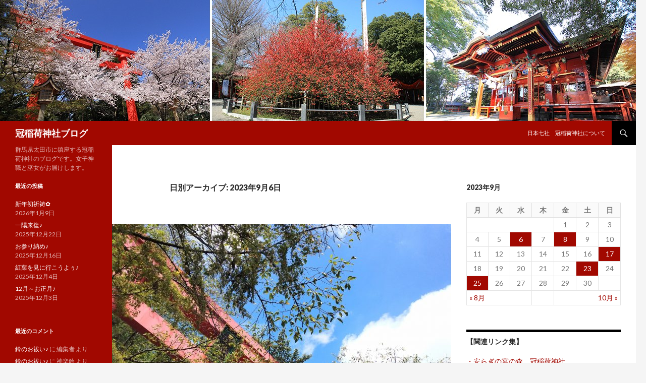

--- FILE ---
content_type: text/html; charset=UTF-8
request_url: https://kanmuri.com/ka/blog/2023/09/06/
body_size: 39860
content:
<!DOCTYPE html>
<!--[if IE 7]>
<html class="ie ie7" lang="ja">
<![endif]-->
<!--[if IE 8]>
<html class="ie ie8" lang="ja">
<![endif]-->
<!--[if !(IE 7) & !(IE 8)]><!-->
<html lang="ja">
<!--<![endif]-->
<head>
	<meta charset="UTF-8">
	<meta name="viewport" content="width=device-width">
	<title>2023年9月6日 | 冠稲荷神社ブログ</title>
	<link rel="profile" href="http://gmpg.org/xfn/11">
	<link rel="pingback" href="https://kanmuri.com/ka/blog/xmlrpc.php">
	<!--[if lt IE 9]>
	<script src="https://kanmuri.com/ka/blog/wp-content/themes/twentyfourteen-kanmuri/js/html5.js"></script>
	<![endif]-->
	
<!-- All in One SEO Pack 2.3.11.4 by Michael Torbert of Semper Fi Web Design[288,320] -->
<meta name="robots" content="noindex,follow" />

<link rel="canonical" href="https://kanmuri.com/ka/blog/2023/09/06/" />
<!-- /all in one seo pack -->
<link rel='dns-prefetch' href='//fonts.googleapis.com' />
<link rel='dns-prefetch' href='//s.w.org' />
<link rel="alternate" type="application/rss+xml" title="冠稲荷神社ブログ &raquo; フィード" href="https://kanmuri.com/ka/blog/feed/" />
<link rel="alternate" type="application/rss+xml" title="冠稲荷神社ブログ &raquo; コメントフィード" href="https://kanmuri.com/ka/blog/comments/feed/" />
		<script type="text/javascript">
			window._wpemojiSettings = {"baseUrl":"https:\/\/s.w.org\/images\/core\/emoji\/2.2.1\/72x72\/","ext":".png","svgUrl":"https:\/\/s.w.org\/images\/core\/emoji\/2.2.1\/svg\/","svgExt":".svg","source":{"concatemoji":"https:\/\/kanmuri.com\/ka\/blog\/wp-includes\/js\/wp-emoji-release.min.js"}};
			!function(t,a,e){var r,n,i,o=a.createElement("canvas"),l=o.getContext&&o.getContext("2d");function c(t){var e=a.createElement("script");e.src=t,e.defer=e.type="text/javascript",a.getElementsByTagName("head")[0].appendChild(e)}for(i=Array("flag","emoji4"),e.supports={everything:!0,everythingExceptFlag:!0},n=0;n<i.length;n++)e.supports[i[n]]=function(t){var e,a=String.fromCharCode;if(!l||!l.fillText)return!1;switch(l.clearRect(0,0,o.width,o.height),l.textBaseline="top",l.font="600 32px Arial",t){case"flag":return(l.fillText(a(55356,56826,55356,56819),0,0),o.toDataURL().length<3e3)?!1:(l.clearRect(0,0,o.width,o.height),l.fillText(a(55356,57331,65039,8205,55356,57096),0,0),e=o.toDataURL(),l.clearRect(0,0,o.width,o.height),l.fillText(a(55356,57331,55356,57096),0,0),e!==o.toDataURL());case"emoji4":return l.fillText(a(55357,56425,55356,57341,8205,55357,56507),0,0),e=o.toDataURL(),l.clearRect(0,0,o.width,o.height),l.fillText(a(55357,56425,55356,57341,55357,56507),0,0),e!==o.toDataURL()}return!1}(i[n]),e.supports.everything=e.supports.everything&&e.supports[i[n]],"flag"!==i[n]&&(e.supports.everythingExceptFlag=e.supports.everythingExceptFlag&&e.supports[i[n]]);e.supports.everythingExceptFlag=e.supports.everythingExceptFlag&&!e.supports.flag,e.DOMReady=!1,e.readyCallback=function(){e.DOMReady=!0},e.supports.everything||(r=function(){e.readyCallback()},a.addEventListener?(a.addEventListener("DOMContentLoaded",r,!1),t.addEventListener("load",r,!1)):(t.attachEvent("onload",r),a.attachEvent("onreadystatechange",function(){"complete"===a.readyState&&e.readyCallback()})),(r=e.source||{}).concatemoji?c(r.concatemoji):r.wpemoji&&r.twemoji&&(c(r.twemoji),c(r.wpemoji)))}(window,document,window._wpemojiSettings);
		</script>
		<style type="text/css">
img.wp-smiley,
img.emoji {
	display: inline !important;
	border: none !important;
	box-shadow: none !important;
	height: 1em !important;
	width: 1em !important;
	margin: 0 .07em !important;
	vertical-align: -0.1em !important;
	background: none !important;
	padding: 0 !important;
}
</style>
<link rel='stylesheet' id='twentyfourteen-lato-css'  href='https://fonts.googleapis.com/css?family=Lato%3A300%2C400%2C700%2C900%2C300italic%2C400italic%2C700italic&#038;subset=latin%2Clatin-ext' type='text/css' media='all' />
<link rel='stylesheet' id='genericons-css'  href='https://kanmuri.com/ka/blog/wp-content/themes/twentyfourteen-kanmuri/genericons/genericons.css' type='text/css' media='all' />
<link rel='stylesheet' id='twentyfourteen-style-css'  href='https://kanmuri.com/ka/blog/wp-content/themes/twentyfourteen-kanmuri/style.css' type='text/css' media='all' />
<!--[if lt IE 9]>
<link rel='stylesheet' id='twentyfourteen-ie-css'  href='https://kanmuri.com/ka/blog/wp-content/themes/twentyfourteen-kanmuri/css/ie.css' type='text/css' media='all' />
<![endif]-->
<script type='text/javascript' src='https://kanmuri.com/ka/blog/wp-includes/js/jquery/jquery.js'></script>
<script type='text/javascript' src='https://kanmuri.com/ka/blog/wp-includes/js/jquery/jquery-migrate.min.js'></script>
<link rel='https://api.w.org/' href='https://kanmuri.com/ka/blog/wp-json/' />
<link rel="EditURI" type="application/rsd+xml" title="RSD" href="https://kanmuri.com/ka/blog/xmlrpc.php?rsd" />
<link rel="wlwmanifest" type="application/wlwmanifest+xml" href="https://kanmuri.com/ka/blog/wp-includes/wlwmanifest.xml" /> 
		<style type="text/css">.recentcomments a{display:inline !important;padding:0 !important;margin:0 !important;}</style>
		<style>.simplemap img{max-width:none !important;padding:0 !important;margin:0 !important;}.staticmap,.staticmap img{max-width:100% !important;height:auto !important;}.simplemap .simplemap-content{display:none;}</style>
</head>

<body class="archive date header-image list-view">
<div id="page" class="hfeed site">
		<div id="site-header">
		<a href="https://kanmuri.com/ka/blog/" rel="home">
			<img src="https://kanmuri.com/ka/blog/wp-content/uploads/2015/08/cropped-top.jpg" width="1260" height="240" alt="冠稲荷神社ブログ">
		</a>
	</div>
	
	<header id="masthead" class="site-header" role="banner">
		<div class="header-main">
			<h1 class="site-title"><a href="https://kanmuri.com/ka/blog/" rel="home">冠稲荷神社ブログ</a></h1>

			<div class="search-toggle">
				<a href="#search-container" class="screen-reader-text" aria-expanded="false" aria-controls="search-container">検索</a>
			</div>

			<nav id="primary-navigation" class="site-navigation primary-navigation" role="navigation">
				<button class="menu-toggle">メインメニュー</button>
				<a class="screen-reader-text skip-link" href="#content">コンテンツへ移動</a>
				<div id="primary-menu" class="nav-menu"><ul>
<li class="page_item page-item-5"><a href="https://kanmuri.com/ka/blog/about/">日本七社　冠稲荷神社について</a></li>
</ul></div>
			</nav>
		</div>

		<div id="search-container" class="search-box-wrapper hide">
			<div class="search-box">
				<form role="search" method="get" class="search-form" action="https://kanmuri.com/ka/blog/">
				<label>
					<span class="screen-reader-text">検索:</span>
					<input type="search" class="search-field" placeholder="検索&hellip;" value="" name="s" />
				</label>
				<input type="submit" class="search-submit" value="検索" />
			</form>			</div>
		</div>
	</header><!-- #masthead -->

	<div id="main" class="site-main">

	<section id="primary" class="content-area">
		<div id="content" class="site-content" role="main">

			
			<header class="page-header">
				<h1 class="page-title">
					日別アーカイブ: 2023年9月6日				</h1>
			</header><!-- .page-header -->

			
<article id="post-22069" class="post-22069 post type-post status-publish format-standard has-post-thumbnail hentry category-keidai">
	
	<a class="post-thumbnail" href="https://kanmuri.com/ka/blog/%e4%bb%8a%e6%97%a5%e3%81%ae%e5%a2%83%e5%86%85%e3%81%ae%e6%a7%98%e5%ad%90-5/" aria-hidden="true">
	<img width="672" height="372" src="https://kanmuri.com/ka/blog/wp-content/uploads/2023/08/IMG_20230825_092831-672x372.jpg" class="attachment-post-thumbnail size-post-thumbnail wp-post-image" alt="今日の境内の様子" srcset="https://kanmuri.com/ka/blog/wp-content/uploads/2023/08/IMG_20230825_092831-672x372.jpg 672w, https://kanmuri.com/ka/blog/wp-content/uploads/2023/08/IMG_20230825_092831-1038x576.jpg 1038w" sizes="(max-width: 672px) 100vw, 672px" />	</a>

	
	<header class="entry-header">
				<div class="entry-meta">
			<span class="cat-links"><a href="https://kanmuri.com/ka/blog/category/keidai/" rel="category tag">境内のこと</a></span>
		</div>
		<h1 class="entry-title"><a href="https://kanmuri.com/ka/blog/%e4%bb%8a%e6%97%a5%e3%81%ae%e5%a2%83%e5%86%85%e3%81%ae%e6%a7%98%e5%ad%90-5/" rel="bookmark">今日の境内の様子</a></h1>
		<div class="entry-meta">
			<span class="entry-date"><a href="https://kanmuri.com/ka/blog/%e4%bb%8a%e6%97%a5%e3%81%ae%e5%a2%83%e5%86%85%e3%81%ae%e6%a7%98%e5%ad%90-5/" rel="bookmark"><time class="entry-date" datetime="2023-09-06T15:19:34+00:00">2023年9月6日</time></a></span> <span class="byline"><span class="author vcard"><a class="url fn n" href="https://kanmuri.com/ka/blog/author/editor_kanmuri_ka/" rel="author">編集者</a></span></span>			<span class="comments-link"><a href="https://kanmuri.com/ka/blog/%e4%bb%8a%e6%97%a5%e3%81%ae%e5%a2%83%e5%86%85%e3%81%ae%e6%a7%98%e5%ad%90-5/#respond">コメントをどうぞ</a></span>
					</div><!-- .entry-meta -->
	</header><!-- .entry-header -->

		<div class="entry-content">
		<p>こんにちは。</p><p>巫女の塚本真理弥です。</p><p>&nbsp;</p><p>今日の境内の様子を紹介致します。</p><p><a href="https://kanmuri.com/ka/blog/wp-content/uploads/2023/09/image0-5.jpeg"><img class="alignnone  wp-image-22075" src="https://kanmuri.com/ka/blog/wp-content/uploads/2023/09/image0-5-768x1024.jpeg" alt="" width="268" height="358" srcset="https://kanmuri.com/ka/blog/wp-content/uploads/2023/09/image0-5-768x1024.jpeg 768w, https://kanmuri.com/ka/blog/wp-content/uploads/2023/09/image0-5.jpeg 1512w" sizes="(max-width: 268px) 100vw, 268px" /></a></p><p>九月に入り朝や夜も少しづつ涼しくなってきましたね、</p><p>先月までは蝉の鳴き声も沢山聞こえましたが、今は鳴き声も聞こえなくなり境内の中が静かになってしまいました。</p><p>地面には沢山の枯葉が落ちていて夏とは違った雰囲気です。</p><p>ご来社された際には景色も是非ご覧ください。</p><p>&nbsp;</p>	</div><!-- .entry-content -->
	
	</article><!-- #post-## -->
		</div><!-- #content -->
	</section><!-- #primary -->

<div id="content-sidebar" class="content-sidebar widget-area" role="complementary">
	<aside id="calendar-5" class="widget widget_calendar"><div id="calendar_wrap" class="calendar_wrap"><table id="wp-calendar">
	<caption>2023年9月</caption>
	<thead>
	<tr>
		<th scope="col" title="月曜日">月</th>
		<th scope="col" title="火曜日">火</th>
		<th scope="col" title="水曜日">水</th>
		<th scope="col" title="木曜日">木</th>
		<th scope="col" title="金曜日">金</th>
		<th scope="col" title="土曜日">土</th>
		<th scope="col" title="日曜日">日</th>
	</tr>
	</thead>

	<tfoot>
	<tr>
		<td colspan="3" id="prev"><a href="https://kanmuri.com/ka/blog/2023/08/">&laquo; 8月</a></td>
		<td class="pad">&nbsp;</td>
		<td colspan="3" id="next"><a href="https://kanmuri.com/ka/blog/2023/10/">10月 &raquo;</a></td>
	</tr>
	</tfoot>

	<tbody>
	<tr>
		<td colspan="4" class="pad">&nbsp;</td><td>1</td><td>2</td><td>3</td>
	</tr>
	<tr>
		<td>4</td><td>5</td><td><a href="https://kanmuri.com/ka/blog/2023/09/06/" aria-label="2023年9月6日 に投稿を公開">6</a></td><td>7</td><td><a href="https://kanmuri.com/ka/blog/2023/09/08/" aria-label="2023年9月8日 に投稿を公開">8</a></td><td>9</td><td>10</td>
	</tr>
	<tr>
		<td>11</td><td>12</td><td>13</td><td>14</td><td>15</td><td>16</td><td><a href="https://kanmuri.com/ka/blog/2023/09/17/" aria-label="2023年9月17日 に投稿を公開">17</a></td>
	</tr>
	<tr>
		<td>18</td><td>19</td><td>20</td><td>21</td><td>22</td><td><a href="https://kanmuri.com/ka/blog/2023/09/23/" aria-label="2023年9月23日 に投稿を公開">23</a></td><td>24</td>
	</tr>
	<tr>
		<td><a href="https://kanmuri.com/ka/blog/2023/09/25/" aria-label="2023年9月25日 に投稿を公開">25</a></td><td>26</td><td>27</td><td>28</td><td>29</td><td>30</td>
		<td class="pad" colspan="1">&nbsp;</td>
	</tr>
	</tbody>
	</table></div></aside><aside id="simple-links-2" class="widget sl-links-main"><h1 class="widget-title">【関連リンク集】</h1><ul class="simple-links-list simple-links-2-list" id="simple-links-2-list"><li class="simple-links-item simple-links-widget-item" id="link-25"><a href="http://kanmuri.com/" target="_blank" title="
群馬県太田市　冠稲荷の公式サイトです
" >・安らぎの宮の森　冠稲荷神社</a></li><li class="simple-links-item simple-links-widget-item" id="link-27"><a href="http://kanmuri.com/gp/" target="_blank" title="
ウエディング＆パーティ♪　記念日を彩るティアラグリーンパレスの公式サイトです
" >・宮の森迎賓館ティアラグリーンパレス</a></li><li class="simple-links-item simple-links-widget-item" id="link-29"><a href="http://kanmuri.com/gp/blog/" target="_blank" title="
神社婚情報をお届けします
" >・宮の森迎賓館ウエディングブログ</a></li><li class="simple-links-item simple-links-widget-item" id="link-31"><a href="http://kaijo-kaigi.com/blog/" target="_blank" title="
少人数会議から大規模イベントもお任せください
" >・会場・会議室ブログ</a></li><li class="simple-links-item simple-links-widget-item" id="link-33"><a href="https://kanmuri-st.com/" target="_blank" title="
冠稲荷神社隣接のフォトスタジオブログです
" >・スタジオ★ティアラ★宮の森</a></li><li class="simple-links-item simple-links-widget-item" id="link-37"><a href="http://inari-kids.com/" target="_blank" title="冠稲荷神社隣接！いなり幼稚園のホームページです" >・いなり幼稚園</a></li><li class="simple-links-item simple-links-widget-item" id="link-221"><a href="http://party-s.com/blog/" target="_blank" title="
宅配・ケータリング事業ＧＰＳのブログです
" >・ケータリング宅配弁当ブログ</a></li></ul><!-- End .simple-links-list --></aside></div><!-- #content-sidebar -->
<div id="secondary">
		<h2 class="site-description">群馬県太田市に鎮座する冠稲荷神社のブログです。女子神職と巫女がお届けします。</h2>
	
	
		<div id="primary-sidebar" class="primary-sidebar widget-area" role="complementary">
				<aside id="recent-posts-2" class="widget widget_recent_entries">		<h1 class="widget-title">最近の投稿</h1>		<ul>
					<li>
				<a href="https://kanmuri.com/ka/blog/jinja-1186/">新年初祈祷✿</a>
							<span class="post-date">2026年1月9日</span>
						</li>
					<li>
				<a href="https://kanmuri.com/ka/blog/jinja-1185/">一陽来復♪</a>
							<span class="post-date">2025年12月22日</span>
						</li>
					<li>
				<a href="https://kanmuri.com/ka/blog/jinja-1184/">お参り納め♪</a>
							<span class="post-date">2025年12月16日</span>
						</li>
					<li>
				<a href="https://kanmuri.com/ka/blog/jinja-1183/">紅葉を見に行こうよぅ♪</a>
							<span class="post-date">2025年12月4日</span>
						</li>
					<li>
				<a href="https://kanmuri.com/ka/blog/jinja-1182/">12月～お正月♪</a>
							<span class="post-date">2025年12月3日</span>
						</li>
				</ul>
		</aside>		<aside id="recent-comments-2" class="widget widget_recent_comments"><h1 class="widget-title">最近のコメント</h1><ul id="recentcomments"><li class="recentcomments"><a href="https://kanmuri.com/ka/blog/jinja-1086/#comment-85190">鈴のお祓い♪</a> に <span class="comment-author-link">編集者</span> より</li><li class="recentcomments"><a href="https://kanmuri.com/ka/blog/jinja-1086/#comment-85189">鈴のお祓い♪</a> に <span class="comment-author-link">神楽鈴</span> より</li><li class="recentcomments"><a href="https://kanmuri.com/ka/blog/jinja-1133/#comment-85185">ペット祈願だわん♪</a> に <span class="comment-author-link">編集者</span> より</li><li class="recentcomments"><a href="https://kanmuri.com/ka/blog/jinja-1133/#comment-85184">ペット祈願だわん♪</a> に <span class="comment-author-link">二見　幸子</span> より</li><li class="recentcomments"><a href="https://kanmuri.com/ka/blog/jinja-148/#comment-85174">皆様、ご自宅に神棚はございますか？神棚にお入れする御札には種類があります。天照大御神様、大年神様、氏神様・・・。違いをご説明致します＾＾</a> に <span class="comment-author-link">編集者</span> より</li></ul></aside><aside id="archives-2" class="widget widget_archive"><h1 class="widget-title">アーカイブ</h1>		<ul>
			<li><a href='https://kanmuri.com/ka/blog/2026/01/'>2026年1月</a>&nbsp;(1)</li>
	<li><a href='https://kanmuri.com/ka/blog/2025/12/'>2025年12月</a>&nbsp;(4)</li>
	<li><a href='https://kanmuri.com/ka/blog/2025/11/'>2025年11月</a>&nbsp;(2)</li>
	<li><a href='https://kanmuri.com/ka/blog/2025/10/'>2025年10月</a>&nbsp;(4)</li>
	<li><a href='https://kanmuri.com/ka/blog/2025/09/'>2025年9月</a>&nbsp;(3)</li>
	<li><a href='https://kanmuri.com/ka/blog/2025/08/'>2025年8月</a>&nbsp;(6)</li>
	<li><a href='https://kanmuri.com/ka/blog/2025/07/'>2025年7月</a>&nbsp;(6)</li>
	<li><a href='https://kanmuri.com/ka/blog/2025/06/'>2025年6月</a>&nbsp;(6)</li>
	<li><a href='https://kanmuri.com/ka/blog/2025/05/'>2025年5月</a>&nbsp;(8)</li>
	<li><a href='https://kanmuri.com/ka/blog/2025/04/'>2025年4月</a>&nbsp;(7)</li>
	<li><a href='https://kanmuri.com/ka/blog/2025/03/'>2025年3月</a>&nbsp;(6)</li>
	<li><a href='https://kanmuri.com/ka/blog/2025/02/'>2025年2月</a>&nbsp;(1)</li>
	<li><a href='https://kanmuri.com/ka/blog/2025/01/'>2025年1月</a>&nbsp;(4)</li>
	<li><a href='https://kanmuri.com/ka/blog/2024/12/'>2024年12月</a>&nbsp;(4)</li>
	<li><a href='https://kanmuri.com/ka/blog/2024/11/'>2024年11月</a>&nbsp;(3)</li>
	<li><a href='https://kanmuri.com/ka/blog/2024/10/'>2024年10月</a>&nbsp;(7)</li>
	<li><a href='https://kanmuri.com/ka/blog/2024/09/'>2024年9月</a>&nbsp;(7)</li>
	<li><a href='https://kanmuri.com/ka/blog/2024/08/'>2024年8月</a>&nbsp;(5)</li>
	<li><a href='https://kanmuri.com/ka/blog/2024/07/'>2024年7月</a>&nbsp;(9)</li>
	<li><a href='https://kanmuri.com/ka/blog/2024/06/'>2024年6月</a>&nbsp;(7)</li>
	<li><a href='https://kanmuri.com/ka/blog/2024/05/'>2024年5月</a>&nbsp;(8)</li>
	<li><a href='https://kanmuri.com/ka/blog/2024/04/'>2024年4月</a>&nbsp;(5)</li>
	<li><a href='https://kanmuri.com/ka/blog/2024/03/'>2024年3月</a>&nbsp;(7)</li>
	<li><a href='https://kanmuri.com/ka/blog/2024/02/'>2024年2月</a>&nbsp;(7)</li>
	<li><a href='https://kanmuri.com/ka/blog/2024/01/'>2024年1月</a>&nbsp;(1)</li>
	<li><a href='https://kanmuri.com/ka/blog/2023/12/'>2023年12月</a>&nbsp;(3)</li>
	<li><a href='https://kanmuri.com/ka/blog/2023/11/'>2023年11月</a>&nbsp;(1)</li>
	<li><a href='https://kanmuri.com/ka/blog/2023/10/'>2023年10月</a>&nbsp;(3)</li>
	<li><a href='https://kanmuri.com/ka/blog/2023/09/'>2023年9月</a>&nbsp;(5)</li>
	<li><a href='https://kanmuri.com/ka/blog/2023/08/'>2023年8月</a>&nbsp;(5)</li>
	<li><a href='https://kanmuri.com/ka/blog/2023/07/'>2023年7月</a>&nbsp;(10)</li>
	<li><a href='https://kanmuri.com/ka/blog/2023/06/'>2023年6月</a>&nbsp;(9)</li>
	<li><a href='https://kanmuri.com/ka/blog/2023/05/'>2023年5月</a>&nbsp;(13)</li>
	<li><a href='https://kanmuri.com/ka/blog/2023/04/'>2023年4月</a>&nbsp;(12)</li>
	<li><a href='https://kanmuri.com/ka/blog/2023/03/'>2023年3月</a>&nbsp;(9)</li>
	<li><a href='https://kanmuri.com/ka/blog/2023/02/'>2023年2月</a>&nbsp;(4)</li>
	<li><a href='https://kanmuri.com/ka/blog/2023/01/'>2023年1月</a>&nbsp;(1)</li>
	<li><a href='https://kanmuri.com/ka/blog/2022/12/'>2022年12月</a>&nbsp;(3)</li>
	<li><a href='https://kanmuri.com/ka/blog/2022/11/'>2022年11月</a>&nbsp;(4)</li>
	<li><a href='https://kanmuri.com/ka/blog/2022/10/'>2022年10月</a>&nbsp;(6)</li>
	<li><a href='https://kanmuri.com/ka/blog/2022/09/'>2022年9月</a>&nbsp;(12)</li>
	<li><a href='https://kanmuri.com/ka/blog/2022/08/'>2022年8月</a>&nbsp;(12)</li>
	<li><a href='https://kanmuri.com/ka/blog/2022/07/'>2022年7月</a>&nbsp;(11)</li>
	<li><a href='https://kanmuri.com/ka/blog/2022/06/'>2022年6月</a>&nbsp;(12)</li>
	<li><a href='https://kanmuri.com/ka/blog/2022/05/'>2022年5月</a>&nbsp;(6)</li>
	<li><a href='https://kanmuri.com/ka/blog/2022/04/'>2022年4月</a>&nbsp;(2)</li>
	<li><a href='https://kanmuri.com/ka/blog/2022/03/'>2022年3月</a>&nbsp;(6)</li>
	<li><a href='https://kanmuri.com/ka/blog/2022/02/'>2022年2月</a>&nbsp;(4)</li>
	<li><a href='https://kanmuri.com/ka/blog/2021/12/'>2021年12月</a>&nbsp;(1)</li>
	<li><a href='https://kanmuri.com/ka/blog/2021/11/'>2021年11月</a>&nbsp;(3)</li>
	<li><a href='https://kanmuri.com/ka/blog/2021/10/'>2021年10月</a>&nbsp;(4)</li>
	<li><a href='https://kanmuri.com/ka/blog/2021/09/'>2021年9月</a>&nbsp;(5)</li>
	<li><a href='https://kanmuri.com/ka/blog/2021/08/'>2021年8月</a>&nbsp;(11)</li>
	<li><a href='https://kanmuri.com/ka/blog/2021/07/'>2021年7月</a>&nbsp;(6)</li>
	<li><a href='https://kanmuri.com/ka/blog/2021/06/'>2021年6月</a>&nbsp;(13)</li>
	<li><a href='https://kanmuri.com/ka/blog/2021/05/'>2021年5月</a>&nbsp;(17)</li>
	<li><a href='https://kanmuri.com/ka/blog/2021/04/'>2021年4月</a>&nbsp;(21)</li>
	<li><a href='https://kanmuri.com/ka/blog/2021/03/'>2021年3月</a>&nbsp;(23)</li>
	<li><a href='https://kanmuri.com/ka/blog/2021/02/'>2021年2月</a>&nbsp;(21)</li>
	<li><a href='https://kanmuri.com/ka/blog/2021/01/'>2021年1月</a>&nbsp;(14)</li>
	<li><a href='https://kanmuri.com/ka/blog/2020/12/'>2020年12月</a>&nbsp;(24)</li>
	<li><a href='https://kanmuri.com/ka/blog/2020/11/'>2020年11月</a>&nbsp;(26)</li>
	<li><a href='https://kanmuri.com/ka/blog/2020/10/'>2020年10月</a>&nbsp;(28)</li>
	<li><a href='https://kanmuri.com/ka/blog/2020/09/'>2020年9月</a>&nbsp;(28)</li>
	<li><a href='https://kanmuri.com/ka/blog/2020/08/'>2020年8月</a>&nbsp;(31)</li>
	<li><a href='https://kanmuri.com/ka/blog/2020/07/'>2020年7月</a>&nbsp;(30)</li>
	<li><a href='https://kanmuri.com/ka/blog/2020/06/'>2020年6月</a>&nbsp;(30)</li>
	<li><a href='https://kanmuri.com/ka/blog/2020/05/'>2020年5月</a>&nbsp;(30)</li>
	<li><a href='https://kanmuri.com/ka/blog/2020/04/'>2020年4月</a>&nbsp;(30)</li>
	<li><a href='https://kanmuri.com/ka/blog/2020/03/'>2020年3月</a>&nbsp;(31)</li>
	<li><a href='https://kanmuri.com/ka/blog/2020/02/'>2020年2月</a>&nbsp;(26)</li>
	<li><a href='https://kanmuri.com/ka/blog/2020/01/'>2020年1月</a>&nbsp;(10)</li>
	<li><a href='https://kanmuri.com/ka/blog/2019/12/'>2019年12月</a>&nbsp;(29)</li>
	<li><a href='https://kanmuri.com/ka/blog/2019/11/'>2019年11月</a>&nbsp;(30)</li>
	<li><a href='https://kanmuri.com/ka/blog/2019/10/'>2019年10月</a>&nbsp;(31)</li>
	<li><a href='https://kanmuri.com/ka/blog/2019/09/'>2019年9月</a>&nbsp;(30)</li>
	<li><a href='https://kanmuri.com/ka/blog/2019/08/'>2019年8月</a>&nbsp;(29)</li>
	<li><a href='https://kanmuri.com/ka/blog/2019/07/'>2019年7月</a>&nbsp;(31)</li>
	<li><a href='https://kanmuri.com/ka/blog/2019/06/'>2019年6月</a>&nbsp;(30)</li>
	<li><a href='https://kanmuri.com/ka/blog/2019/05/'>2019年5月</a>&nbsp;(30)</li>
	<li><a href='https://kanmuri.com/ka/blog/2019/04/'>2019年4月</a>&nbsp;(29)</li>
	<li><a href='https://kanmuri.com/ka/blog/2019/03/'>2019年3月</a>&nbsp;(31)</li>
	<li><a href='https://kanmuri.com/ka/blog/2019/02/'>2019年2月</a>&nbsp;(28)</li>
	<li><a href='https://kanmuri.com/ka/blog/2019/01/'>2019年1月</a>&nbsp;(17)</li>
	<li><a href='https://kanmuri.com/ka/blog/2018/12/'>2018年12月</a>&nbsp;(32)</li>
	<li><a href='https://kanmuri.com/ka/blog/2018/11/'>2018年11月</a>&nbsp;(30)</li>
	<li><a href='https://kanmuri.com/ka/blog/2018/10/'>2018年10月</a>&nbsp;(31)</li>
	<li><a href='https://kanmuri.com/ka/blog/2018/09/'>2018年9月</a>&nbsp;(30)</li>
	<li><a href='https://kanmuri.com/ka/blog/2018/08/'>2018年8月</a>&nbsp;(31)</li>
	<li><a href='https://kanmuri.com/ka/blog/2018/07/'>2018年7月</a>&nbsp;(31)</li>
	<li><a href='https://kanmuri.com/ka/blog/2018/06/'>2018年6月</a>&nbsp;(30)</li>
	<li><a href='https://kanmuri.com/ka/blog/2018/05/'>2018年5月</a>&nbsp;(31)</li>
	<li><a href='https://kanmuri.com/ka/blog/2018/04/'>2018年4月</a>&nbsp;(30)</li>
	<li><a href='https://kanmuri.com/ka/blog/2018/03/'>2018年3月</a>&nbsp;(31)</li>
	<li><a href='https://kanmuri.com/ka/blog/2018/02/'>2018年2月</a>&nbsp;(28)</li>
	<li><a href='https://kanmuri.com/ka/blog/2018/01/'>2018年1月</a>&nbsp;(21)</li>
	<li><a href='https://kanmuri.com/ka/blog/2017/12/'>2017年12月</a>&nbsp;(31)</li>
	<li><a href='https://kanmuri.com/ka/blog/2017/11/'>2017年11月</a>&nbsp;(30)</li>
	<li><a href='https://kanmuri.com/ka/blog/2017/10/'>2017年10月</a>&nbsp;(31)</li>
	<li><a href='https://kanmuri.com/ka/blog/2017/09/'>2017年9月</a>&nbsp;(30)</li>
	<li><a href='https://kanmuri.com/ka/blog/2017/08/'>2017年8月</a>&nbsp;(31)</li>
	<li><a href='https://kanmuri.com/ka/blog/2017/07/'>2017年7月</a>&nbsp;(31)</li>
	<li><a href='https://kanmuri.com/ka/blog/2017/06/'>2017年6月</a>&nbsp;(30)</li>
	<li><a href='https://kanmuri.com/ka/blog/2017/05/'>2017年5月</a>&nbsp;(31)</li>
	<li><a href='https://kanmuri.com/ka/blog/2017/04/'>2017年4月</a>&nbsp;(30)</li>
	<li><a href='https://kanmuri.com/ka/blog/2017/03/'>2017年3月</a>&nbsp;(31)</li>
	<li><a href='https://kanmuri.com/ka/blog/2017/02/'>2017年2月</a>&nbsp;(28)</li>
	<li><a href='https://kanmuri.com/ka/blog/2017/01/'>2017年1月</a>&nbsp;(18)</li>
	<li><a href='https://kanmuri.com/ka/blog/2016/12/'>2016年12月</a>&nbsp;(30)</li>
	<li><a href='https://kanmuri.com/ka/blog/2016/11/'>2016年11月</a>&nbsp;(30)</li>
	<li><a href='https://kanmuri.com/ka/blog/2016/10/'>2016年10月</a>&nbsp;(32)</li>
	<li><a href='https://kanmuri.com/ka/blog/2016/09/'>2016年9月</a>&nbsp;(30)</li>
	<li><a href='https://kanmuri.com/ka/blog/2016/08/'>2016年8月</a>&nbsp;(32)</li>
	<li><a href='https://kanmuri.com/ka/blog/2016/07/'>2016年7月</a>&nbsp;(32)</li>
	<li><a href='https://kanmuri.com/ka/blog/2016/06/'>2016年6月</a>&nbsp;(30)</li>
	<li><a href='https://kanmuri.com/ka/blog/2016/05/'>2016年5月</a>&nbsp;(31)</li>
	<li><a href='https://kanmuri.com/ka/blog/2016/04/'>2016年4月</a>&nbsp;(29)</li>
	<li><a href='https://kanmuri.com/ka/blog/2016/03/'>2016年3月</a>&nbsp;(29)</li>
	<li><a href='https://kanmuri.com/ka/blog/2016/02/'>2016年2月</a>&nbsp;(26)</li>
	<li><a href='https://kanmuri.com/ka/blog/2016/01/'>2016年1月</a>&nbsp;(6)</li>
	<li><a href='https://kanmuri.com/ka/blog/2015/12/'>2015年12月</a>&nbsp;(30)</li>
	<li><a href='https://kanmuri.com/ka/blog/2015/11/'>2015年11月</a>&nbsp;(30)</li>
	<li><a href='https://kanmuri.com/ka/blog/2015/10/'>2015年10月</a>&nbsp;(14)</li>
	<li><a href='https://kanmuri.com/ka/blog/2015/09/'>2015年9月</a>&nbsp;(15)</li>
	<li><a href='https://kanmuri.com/ka/blog/2015/08/'>2015年8月</a>&nbsp;(10)</li>
		</ul>
		</aside><aside id="categories-2" class="widget widget_categories"><h1 class="widget-title">カテゴリー</h1>		<ul>
	<li class="cat-item cat-item-168"><a href="https://kanmuri.com/ka/blog/category/deainari/" >DEAINARI</a> (27)
</li>
	<li class="cat-item cat-item-183"><a href="https://kanmuri.com/ka/blog/category/%e3%81%8a%e3%81%bf%e3%81%8f%e3%81%98/" >おみくじ</a> (15)
</li>
	<li class="cat-item cat-item-9"><a href="https://kanmuri.com/ka/blog/category/%e3%81%8a%e5%ae%88%e3%82%8a%e3%81%ae%e3%81%93%e3%81%a8/" >お守りのこと</a> (198)
</li>
	<li class="cat-item cat-item-3"><a href="https://kanmuri.com/ka/blog/category/information/" >お知らせ・お願い</a> (603)
</li>
	<li class="cat-item cat-item-156"><a href="https://kanmuri.com/ka/blog/category/%e3%81%8a%e7%a5%93%e3%81%84/" >お祓い</a> (143)
</li>
	<li class="cat-item cat-item-2"><a href="https://kanmuri.com/ka/blog/category/sonota/" >そのほか</a> (422)
</li>
	<li class="cat-item cat-item-176"><a href="https://kanmuri.com/ka/blog/category/%e3%82%a4%e3%83%b3%e3%82%b9%e3%82%bf%e3%82%b0%e3%83%a9%e3%83%a0/" >インスタグラム</a> (200)
</li>
	<li class="cat-item cat-item-396"><a href="https://kanmuri.com/ka/blog/category/%e3%82%ab%e3%83%95%e3%82%a7/" >カフェ</a> (15)
</li>
	<li class="cat-item cat-item-397"><a href="https://kanmuri.com/ka/blog/category/%e3%82%b8%e3%82%a7%e3%83%a9%e3%83%bc%e3%83%88/" >ジェラート</a> (7)
</li>
	<li class="cat-item cat-item-152"><a href="https://kanmuri.com/ka/blog/category/%e3%83%9a%e3%83%83%e3%83%88/" >ペット</a> (94)
</li>
	<li class="cat-item cat-item-225"><a href="https://kanmuri.com/ka/blog/category/%e3%83%9c%e3%82%b1%e3%81%ae%e8%8a%b1/" >ボケの花</a> (123)
</li>
	<li class="cat-item cat-item-228"><a href="https://kanmuri.com/ka/blog/category/%e3%83%a9%e3%83%b3%e3%83%89%e3%82%bb%e3%83%ab/" >ランドセル</a> (6)
</li>
	<li class="cat-item cat-item-142"><a href="https://kanmuri.com/ka/blog/category/%e4%b8%83%e4%ba%94%e4%b8%89/" >七五三</a> (74)
</li>
	<li class="cat-item cat-item-743"><a href="https://kanmuri.com/ka/blog/category/%e4%ba%a4%e9%80%9a%e5%ae%89%e5%85%a8/" >交通安全</a> (9)
</li>
	<li class="cat-item cat-item-263"><a href="https://kanmuri.com/ka/blog/category/%e4%bb%a4%e5%92%8c/" >令和</a> (205)
</li>
	<li class="cat-item cat-item-332"><a href="https://kanmuri.com/ka/blog/category/%e5%85%8e/" >兎</a> (4)
</li>
	<li class="cat-item cat-item-227"><a href="https://kanmuri.com/ka/blog/category/%e5%85%a5%e5%9c%92/" >入園</a> (2)
</li>
	<li class="cat-item cat-item-226"><a href="https://kanmuri.com/ka/blog/category/%e5%85%a5%e5%ad%a6/" >入学</a> (2)
</li>
	<li class="cat-item cat-item-203"><a href="https://kanmuri.com/ka/blog/category/%e5%86%99%e7%9c%9f%e3%82%b9%e3%82%bf%e3%82%b8%e3%82%aa/" >写真スタジオ</a> (12)
</li>
	<li class="cat-item cat-item-198"><a href="https://kanmuri.com/ka/blog/category/%e5%87%ba%e5%bc%b5%e7%a5%9e%e4%ba%8b/" >出張神事</a> (51)
</li>
	<li class="cat-item cat-item-212"><a href="https://kanmuri.com/ka/blog/category/%e5%88%9d%e5%8d%88%e5%a4%a7%e7%a5%ad/" >初午大祭</a> (17)
</li>
	<li class="cat-item cat-item-145"><a href="https://kanmuri.com/ka/blog/category/%e5%88%9d%e5%ae%ae/" >初宮</a> (25)
</li>
	<li class="cat-item cat-item-185"><a href="https://kanmuri.com/ka/blog/category/%e5%88%9d%e8%a9%a3/" >初詣</a> (16)
</li>
	<li class="cat-item cat-item-171"><a href="https://kanmuri.com/ka/blog/category/%e5%89%8d%e6%92%ae%e3%82%8a/" >前撮り</a> (34)
</li>
	<li class="cat-item cat-item-231"><a href="https://kanmuri.com/ka/blog/category/%e5%8e%b3%e5%b3%b6%e7%a4%be/" >厳島社</a> (33)
</li>
	<li class="cat-item cat-item-189"><a href="https://kanmuri.com/ka/blog/category/%e5%91%bd%e5%90%8d/" >命名</a> (2)
</li>
	<li class="cat-item cat-item-308"><a href="https://kanmuri.com/ka/blog/category/%e5%9c%b0%e9%8e%ae%e7%a5%ad/" >地鎮祭</a> (47)
</li>
	<li class="cat-item cat-item-4"><a href="https://kanmuri.com/ka/blog/category/keidai/" >境内のこと</a> (884)
</li>
	<li class="cat-item cat-item-22"><a href="https://kanmuri.com/ka/blog/category/%e5%a4%a7%e5%89%8d%e7%a5%9e%e5%89%8d%e7%b5%90%e5%a9%9a%e5%bc%8f/" >大前神前結婚式</a> (99)
</li>
	<li class="cat-item cat-item-196"><a href="https://kanmuri.com/ka/blog/category/%e5%a4%a7%e7%a5%93/" >大祓</a> (24)
</li>
	<li class="cat-item cat-item-206"><a href="https://kanmuri.com/ka/blog/category/%e5%a4%a9%e4%ba%95%e7%94%bb/" >天井画</a> (2)
</li>
	<li class="cat-item cat-item-219"><a href="https://kanmuri.com/ka/blog/category/%e5%a4%aa%e9%99%b0%e6%9a%a6/" >太陰暦</a> (5)
</li>
	<li class="cat-item cat-item-188"><a href="https://kanmuri.com/ka/blog/category/%e5%ae%89%e7%94%a3/" >安産</a> (26)
</li>
	<li class="cat-item cat-item-314"><a href="https://kanmuri.com/ka/blog/category/%e5%ae%b6%e6%97%8f/" >家族</a> (23)
</li>
	<li class="cat-item cat-item-234"><a href="https://kanmuri.com/ka/blog/category/%e5%b7%ab%e5%a5%b3%e3%81%ae%e6%97%a5%e5%b8%b8/" >巫女の日常</a> (130)
</li>
	<li class="cat-item cat-item-318"><a href="https://kanmuri.com/ka/blog/category/%e5%b9%bc%e7%a8%9a%e5%9c%92/" >幼稚園</a> (3)
</li>
	<li class="cat-item cat-item-177"><a href="https://kanmuri.com/ka/blog/category/%e5%be%8c%e6%92%ae%e3%82%8a/" >後撮り</a> (13)
</li>
	<li class="cat-item cat-item-131"><a href="https://kanmuri.com/ka/blog/category/%e5%be%a1%e6%9c%b1%e5%8d%b0/" >御朱印</a> (83)
</li>
	<li class="cat-item cat-item-173"><a href="https://kanmuri.com/ka/blog/category/%e6%88%90%e4%ba%ba%e5%bc%8f/" >成人式</a> (16)
</li>
	<li class="cat-item cat-item-250"><a href="https://kanmuri.com/ka/blog/category/%e6%8a%98%e9%b6%b4%e3%82%b7%e3%83%a3%e3%83%af%e3%83%bc/" >折鶴シャワー</a> (5)
</li>
	<li class="cat-item cat-item-289"><a href="https://kanmuri.com/ka/blog/category/%e6%8c%99%e5%bc%8f/" >挙式</a> (23)
</li>
	<li class="cat-item cat-item-199"><a href="https://kanmuri.com/ka/blog/category/%e6%96%b0%e5%b9%b4%e5%88%9d%e7%a5%88%e7%a5%b7/" >新年初祈祷</a> (17)
</li>
	<li class="cat-item cat-item-5"><a href="https://kanmuri.com/ka/blog/category/hibi/" >日常のこと</a> (1,865)
</li>
	<li class="cat-item cat-item-218"><a href="https://kanmuri.com/ka/blog/category/%e6%97%a7%e6%9a%a6/" >旧暦</a> (28)
</li>
	<li class="cat-item cat-item-281"><a href="https://kanmuri.com/ka/blog/category/%e6%9a%a6/" >暦</a> (37)
</li>
	<li class="cat-item cat-item-220"><a href="https://kanmuri.com/ka/blog/category/%e6%9c%88/" >月</a> (15)
</li>
	<li class="cat-item cat-item-1"><a href="https://kanmuri.com/ka/blog/category/%e6%9c%aa%e5%88%86%e9%a1%9e/" >未分類</a> (63)
</li>
	<li class="cat-item cat-item-253"><a href="https://kanmuri.com/ka/blog/category/%e6%a1%83/" >桃</a> (45)
</li>
	<li class="cat-item cat-item-207"><a href="https://kanmuri.com/ka/blog/category/%e6%a1%9c/" >桜</a> (79)
</li>
	<li class="cat-item cat-item-237"><a href="https://kanmuri.com/ka/blog/category/%e6%a2%85/" >梅</a> (48)
</li>
	<li class="cat-item cat-item-141"><a href="https://kanmuri.com/ka/blog/category/%e6%a6%8a/" >榊</a> (7)
</li>
	<li class="cat-item cat-item-742"><a href="https://kanmuri.com/ka/blog/category/%e6%b8%85%e7%a5%93%e3%81%84/" >清祓い</a> (22)
</li>
	<li class="cat-item cat-item-277"><a href="https://kanmuri.com/ka/blog/category/%e7%8c%ab/" >猫</a> (38)
</li>
	<li class="cat-item cat-item-182"><a href="https://kanmuri.com/ka/blog/category/%e7%94%a3%e7%9d%80%e3%83%ac%e3%83%b3%e3%82%bf%e3%83%ab/" >産着レンタル</a> (8)
</li>
	<li class="cat-item cat-item-158"><a href="https://kanmuri.com/ka/blog/category/%e7%a5%88%e7%a5%b7/" >祈祷</a> (181)
</li>
	<li class="cat-item cat-item-232"><a href="https://kanmuri.com/ka/blog/category/%e7%a5%9d%e6%97%a5/" >祝日</a> (25)
</li>
	<li class="cat-item cat-item-7"><a href="https://kanmuri.com/ka/blog/category/sinji/" >神事のこと</a> (606)
</li>
	<li class="cat-item cat-item-490"><a href="https://kanmuri.com/ka/blog/category/%e7%a5%9e%e7%a4%be%e5%a9%9a/" >神社婚</a> (16)
</li>
	<li class="cat-item cat-item-331"><a href="https://kanmuri.com/ka/blog/category/%e7%a5%9e%e8%a9%b1/" >神話</a> (25)
</li>
	<li class="cat-item cat-item-236"><a href="https://kanmuri.com/ka/blog/category/%e7%a8%b2%e8%8d%b7%e5%ae%ae/" >稲荷宮</a> (23)
</li>
	<li class="cat-item cat-item-166"><a href="https://kanmuri.com/ka/blog/category/%e7%b4%85%e8%91%89/" >紅葉</a> (54)
</li>
	<li class="cat-item cat-item-290"><a href="https://kanmuri.com/ka/blog/category/%e7%b5%90%e5%a9%9a%e5%bc%8f/" >結婚式</a> (30)
</li>
	<li class="cat-item cat-item-240"><a href="https://kanmuri.com/ka/blog/category/%e7%b5%b5%e9%a6%ac/" >絵馬</a> (20)
</li>
	<li class="cat-item cat-item-330"><a href="https://kanmuri.com/ka/blog/category/%e7%b8%81%e7%b5%90%e3%81%b3/" >縁結び</a> (54)
</li>
	<li class="cat-item cat-item-13"><a href="https://kanmuri.com/ka/blog/category/%e8%80%83%e5%af%9f/" >考察</a> (30)
</li>
	<li class="cat-item cat-item-172"><a href="https://kanmuri.com/ka/blog/category/%e8%81%b7%e5%a0%b4%e4%bd%93%e9%a8%93/" >職場体験</a> (1)
</li>
	<li class="cat-item cat-item-333"><a href="https://kanmuri.com/ka/blog/category/%e8%89%af%e7%b8%81/" >良縁</a> (44)
</li>
	<li class="cat-item cat-item-273"><a href="https://kanmuri.com/ka/blog/category/%e8%8a%b1/" >花</a> (99)
</li>
	<li class="cat-item cat-item-272"><a href="https://kanmuri.com/ka/blog/category/%e8%8d%89%e8%8a%b1/" >草花</a> (69)
</li>
	<li class="cat-item cat-item-12"><a href="https://kanmuri.com/ka/blog/category/%e8%96%80%e8%93%84%e3%80%82%e8%80%83%e5%af%9f/" >薀蓄。考察</a> (59)
</li>
	<li class="cat-item cat-item-6"><a href="https://kanmuri.com/ka/blog/category/gyouji/" >行事のこと</a> (340)
</li>
	<li class="cat-item cat-item-159"><a href="https://kanmuri.com/ka/blog/category/%e8%a6%b3%e5%85%89/" >観光</a> (29)
</li>
	<li class="cat-item cat-item-202"><a href="https://kanmuri.com/ka/blog/category/%e8%a8%98%e5%bf%b5%e6%92%ae%e5%bd%b1/" >記念撮影</a> (39)
</li>
	<li class="cat-item cat-item-151"><a href="https://kanmuri.com/ka/blog/category/%e8%bb%8a/" >車</a> (15)
</li>
	<li class="cat-item cat-item-271"><a href="https://kanmuri.com/ka/blog/category/%e9%87%8e%e8%8d%89/" >野草</a> (23)
</li>
	<li class="cat-item cat-item-194"><a href="https://kanmuri.com/ka/blog/category/%e9%88%b4/" >鈴</a> (13)
</li>
	<li class="cat-item cat-item-279"><a href="https://kanmuri.com/ka/blog/category/%e9%b3%a5/" >鳥</a> (25)
</li>
		</ul>
</aside><aside id="meta-2" class="widget widget_meta"><h1 class="widget-title">メタ情報</h1>			<ul>
						<li><a href="https://kanmuri.com/ka/blog/wp-login.php">ログイン</a></li>
			<li><a href="https://kanmuri.com/ka/blog/feed/">投稿の <abbr title="Really Simple Syndication">RSS</abbr></a></li>
			<li><a href="https://kanmuri.com/ka/blog/comments/feed/">コメントの <abbr title="Really Simple Syndication">RSS</abbr></a></li>
			<li><a href="https://ja.wordpress.org/" title="Powered by WordPress, state-of-the-art semantic personal publishing platform.">WordPress.org</a></li>			</ul>
			</aside><aside id="text-2" class="widget widget_text">			<div class="textwidget"><!-- Global site tag (gtag.js) - Google Analytics -->
<script async src="https://www.googletagmanager.com/gtag/js?id=UA-66127513-1"></script>
<script>
  window.dataLayer = window.dataLayer || [];
  function gtag(){dataLayer.push(arguments);}
  gtag('js', new Date());

  gtag('config', 'UA-66127513-1');
</script></div>
		</aside>	</div><!-- #primary-sidebar -->
	</div><!-- #secondary -->

		</div><!-- #main -->

		<footer id="colophon" class="site-footer" role="contentinfo">

			
			<div class="site-info">
								<a href="https://ja.wordpress.org/">Proudly powered by WordPress</a>
			</div><!-- .site-info -->
		</footer><!-- #colophon -->
	</div><!-- #page -->

	<script type='text/javascript' src='https://kanmuri.com/ka/blog/wp-content/themes/twentyfourteen-kanmuri/js/functions.js'></script>
<script type='text/javascript' src='https://kanmuri.com/ka/blog/wp-includes/js/wp-embed.min.js'></script>
</body>
</html>